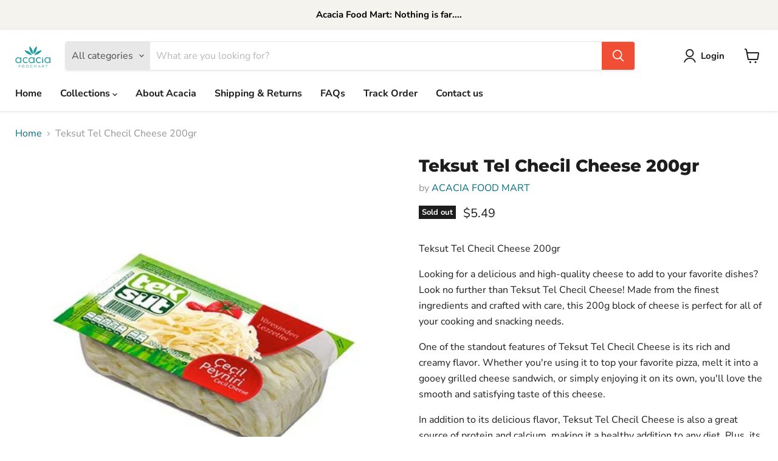

--- FILE ---
content_type: text/javascript; charset=utf-8
request_url: https://acaciamart.com/products/teksut-tel-checil-cheese-200gr.js
body_size: 855
content:
{"id":6573733314748,"title":"Teksut Tel Checil Cheese 200gr","handle":"teksut-tel-checil-cheese-200gr","description":"Teksut Tel Checil Cheese 200gr\n\u003cp data-mce-fragment=\"1\"\u003eLooking for a delicious and high-quality cheese to add to your favorite dishes? Look no further than Teksut Tel Checil Cheese! Made from the finest ingredients and crafted with care, this 200g block of cheese is perfect for all of your cooking and snacking needs.\u003c\/p\u003e\n\u003cp data-mce-fragment=\"1\"\u003eOne of the standout features of Teksut Tel Checil Cheese is its rich and creamy flavor. Whether you're using it to top your favorite pizza, melt it into a gooey grilled cheese sandwich, or simply enjoying it on its own, you'll love the smooth and satisfying taste of this cheese.\u003c\/p\u003e\n\u003cp data-mce-fragment=\"1\"\u003eIn addition to its delicious flavor, Teksut Tel Checil Cheese is also a great source of protein and calcium, making it a healthy addition to any diet. Plus, its convenient 200g size makes it easy to use and store, so you can always have some on hand when you need it.\u003c\/p\u003e\n\u003cp data-mce-fragment=\"1\"\u003eWhether you're a cheese lover looking for a new favorite or simply want to add some flavor and nutrition to your meals, Teksut Tel Checil Cheese is the perfect choice. So why wait? Try it today and experience the delicious taste and health benefits for yourself!\u003c\/p\u003e","published_at":"2021-03-11T14:41:16-06:00","created_at":"2021-03-11T14:41:16-06:00","vendor":"ACACIA FOOD MART","type":"","tags":["Cheese","DAIRY"],"price":549,"price_min":549,"price_max":549,"available":false,"price_varies":false,"compare_at_price":null,"compare_at_price_min":0,"compare_at_price_max":0,"compare_at_price_varies":false,"variants":[{"id":39370635641020,"title":"Default Title","option1":"Default Title","option2":null,"option3":null,"sku":"1109022","requires_shipping":true,"taxable":false,"featured_image":null,"available":false,"name":"Teksut Tel Checil Cheese 200gr","public_title":null,"options":["Default Title"],"price":549,"weight":204,"compare_at_price":null,"inventory_management":"shopify","barcode":"8690158121546","requires_selling_plan":false,"selling_plan_allocations":[]}],"images":["\/\/cdn.shopify.com\/s\/files\/1\/0530\/8737\/1452\/products\/teksut-tel-checil-cheese-200gr-261659.jpg?v=1659925889"],"featured_image":"\/\/cdn.shopify.com\/s\/files\/1\/0530\/8737\/1452\/products\/teksut-tel-checil-cheese-200gr-261659.jpg?v=1659925889","options":[{"name":"Title","position":1,"values":["Default Title"]}],"url":"\/products\/teksut-tel-checil-cheese-200gr","media":[{"alt":"Teksut Tel Checil Cheese 200gr - ACACIA FOOD MART","id":25873813995708,"position":1,"preview_image":{"aspect_ratio":1.0,"height":500,"width":500,"src":"https:\/\/cdn.shopify.com\/s\/files\/1\/0530\/8737\/1452\/products\/teksut-tel-checil-cheese-200gr-261659.jpg?v=1659925889"},"aspect_ratio":1.0,"height":500,"media_type":"image","src":"https:\/\/cdn.shopify.com\/s\/files\/1\/0530\/8737\/1452\/products\/teksut-tel-checil-cheese-200gr-261659.jpg?v=1659925889","width":500}],"requires_selling_plan":false,"selling_plan_groups":[]}